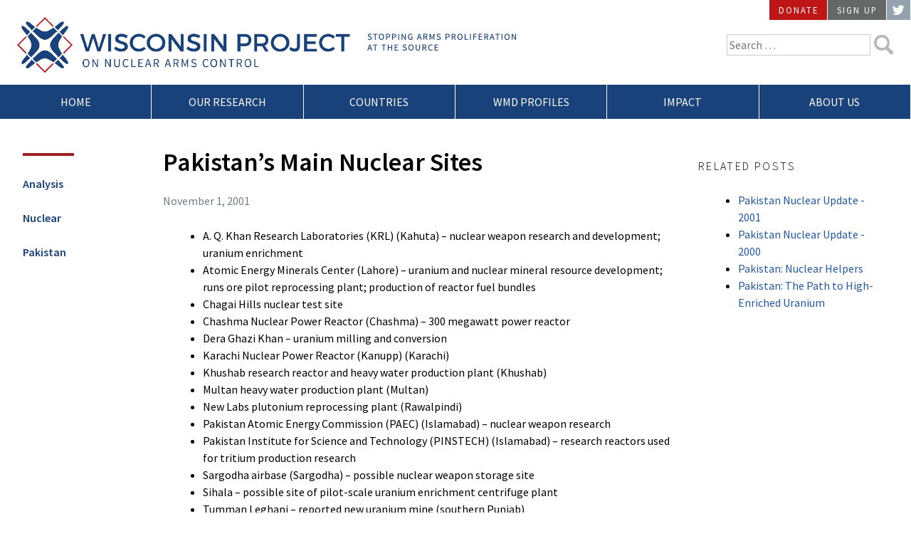

--- FILE ---
content_type: text/css
request_url: https://www.wisconsinproject.org/wp-content/themes/wponactheme/style.css?ver=6.8.3
body_size: 11797
content:
/*
Theme Name: WPONAC
Theme URI: http://components.underscores.me/
Author: Rick Elizaga and Grand Junction Design
Author URI: http://automattic.com/
Description: Components Magazine theme customized for WPONAC
Version: 1.0.0
License: GNU General Public License v2 or later
License URI: http://www.gnu.org/licenses/gpl-2.0.html
Text Domain: wponac
Tags:

This theme, like WordPress, is licensed under the GPL.
Use it to make something cool, have fun, and share what you've learned with others.

WPONAC is created by the theme generator at http://components.underscores.me/, (C) 2015-2016 Automattic, Inc.
Components is distributed under the terms of the GNU GPL v2 or later.

Normalizing styles have been helped along thanks to the fine work of
Nicolas Gallagher and Jonathan Neal http://necolas.github.com/normalize.css/
*/
/*--------------------------------------------------------------
>>> TABLE OF CONTENTS:
----------------------------------------------------------------
# Normalize
# Accessibility
# Alignments
# Clearings
# Typography
# Forms
# Buttons
# Formatting
# Lists
# Tables
# Navigation
# Links
# Layout
	## Posts
	## Pages
# Comments
# Widgets
# Infinite scroll
# Media
	## Galleries
--------------------------------------------------------------*/
/* navy */
/* deep navy */
/* blue gray */
/* red */
/* red med */
/* red darker */
/* green */
html {
  box-sizing: border-box; }

*, *::after, *::before {
  box-sizing: inherit; }

/*--------------------------------------------------------------
# Normalize
--------------------------------------------------------------*/
html {
  font-family: sans-serif;
  -webkit-text-size-adjust: 100%;
  -ms-text-size-adjust: 100%; }

body {
  margin: 0; }

article,
aside,
details,
figcaption,
figure,
footer,
header,
main,
menu,
nav,
section,
summary {
  display: block; }

audio,
canvas,
progress,
video {
  display: inline-block;
  vertical-align: baseline; }

audio:not([controls]) {
  display: none;
  height: 0; }

[hidden],
template {
  display: none; }

a {
  background-color: transparent; }

a:active,
a:hover {
  outline: 0; }

abbr[title] {
  border-bottom: 1px dotted; }

b,
strong {
  font-weight: bold; }

dfn {
  font-style: italic; }

h1, .feature-block .fea-text h2 {
  font-size: 1em;
  margin: 0; }

mark {
  background: #ff0;
  color: #000; }

small {
  font-size: 80%; }

sub,
sup {
  font-size: 75%;
  line-height: 0;
  position: relative;
  vertical-align: baseline; }

sup {
  top: -0.5em; }

sub {
  bottom: -0.25em; }

img {
  border: 0; }

svg:not(:root) {
  overflow: hidden; }

figure {
  margin: 1em 40px; }

hr {
  box-sizing: content-box;
  height: 0; }

pre {
  overflow: auto; }

code,
kbd,
pre,
samp {
  font-family: monospace, monospace;
  font-size: 1em; }

button,
input,
optgroup,
select,
textarea {
  color: inherit;
  font: inherit;
  margin: 0; }

button {
  overflow: visible; }

button,
select {
  text-transform: none; }

button,
html input[type="button"],
input[type="reset"],
input[type="submit"] {
  -webkit-appearance: button;
  cursor: pointer; }

button[disabled],
html input[disabled] {
  cursor: default; }

button::-moz-focus-inner,
input::-moz-focus-inner {
  border: 0;
  padding: 0; }

input {
  line-height: normal; }

input[type="checkbox"],
input[type="radio"] {
  box-sizing: border-box;
  padding: 0; }

input[type="number"]::-webkit-inner-spin-button,
input[type="number"]::-webkit-outer-spin-button {
  height: auto; }

input[type="search"] {
  -webkit-appearance: textfield;
  box-sizing: content-box; }

input[type="search"]::-webkit-search-cancel-button,
input[type="search"]::-webkit-search-decoration {
  -webkit-appearance: none; }

fieldset {
  border: 1px solid #c0c0c0;
  margin: 0 2px;
  padding: 0.35em 0.625em 0.75em; }

legend {
  border: 0;
  padding: 0; }

textarea {
  overflow: auto; }

optgroup {
  font-weight: bold; }

table {
  border-collapse: collapse;
  border-spacing: 0; }

td,
th {
  padding: 0; }

/*--------------------------------------------------------------
# Accessibility
--------------------------------------------------------------*/
/* Text meant only for screen readers. */
.screen-reader-text, .icon em {
  clip: rect(1px, 1px, 1px, 1px);
  position: absolute !important;
  height: 1px;
  width: 1px;
  overflow: hidden; }
  .screen-reader-text:focus, .icon em:focus {
    background-color: #f5f6f7;
    border-radius: 3px;
    box-shadow: 0 0 2px 2px rgba(0, 0, 0, 0.6);
    clip: auto !important;
    color: #21759b;
    display: block;
    font-size: 14px;
    font-size: 0.875rem;
    font-weight: bold;
    height: auto;
    left: 5px;
    line-height: normal;
    padding: 15px 23px 14px;
    text-decoration: none;
    top: 5px;
    width: auto;
    z-index: 100000;
    /* Above WP toolbar. */ }

/* Do not show the outline on the skip link target. */
#content[tabindex="-1"]:focus {
  outline: 0; }

/*--------------------------------------------------------------
# Alignments
--------------------------------------------------------------*/
.alignleft {
  display: inline;
  float: left;
  margin-top: .35em;
  margin-right: 1em;
  max-width: 45%; }
  @media screen and (min-width: 600px) {
    .alignleft {
      margin-right: 1.5em;
      max-width: 100%; } }

.alignright {
  display: inline;
  float: right;
  margin-top: .35em;
  margin-left: 1em;
  max-width: 45%; }
  @media screen and (min-width: 600px) {
    .alignright {
      margin-left: 1.5em;
      max-width: 100%; } }

.aligncenter {
  clear: both;
  display: block;
  margin-left: auto;
  margin-right: auto; }

.flex, .inline-list, .supp-navigation ul {
  display: -webkit-box;
  display: -ms-flexbox;
  display: flex; }

.t-left {
  text-align: left; }

.t-right, #colophon > div:last-child {
  text-align: right; }

/*--------------------------------------------------------------
# Clearings
--------------------------------------------------------------*/
.clear:before::after, .feature-block .fea-text .fea-blurb:before::after, .archive .page-header:before::after,
.clear:after::after,
.feature-block .fea-text .fea-blurb:after::after,
.archive .page-header:after::after,
.entry-content:before::after,
.entry-content:after::after,
.comment-content:before::after,
.comment-content:after::after,
.site-header:before::after,
.site-header:after::after,
.site-content:before::after,
.site-content:after::after,
.site-footer:before::after,
.site-footer:after::after {
  clear: both;
  content: "";
  display: block; }

.clear:after, .feature-block .fea-text .fea-blurb:after, .archive .page-header:after,
.entry-content:after,
.comment-content:after,
.site-header:after,
.site-content:after,
.site-footer:after {
  clear: both; }

.clear, .feature-block .fea-text .fea-blurb, .archive .page-header {
  clear: both;
  display: block;
  overflow: auto; }

/*--------------------------------------------------------------
# Typography
--------------------------------------------------------------*/
body,
button,
input,
select,
textarea {
  color: #000;
  font-family: "Source Sans Pro", sans-serif;
  font-size: 1em;
  line-height: 1.5; }

h1, .feature-block .fea-text h2, h2, h3, h4, h5, h6 {
  clear: both; }

p {
  margin: 0 0 1.5em; }

b,
strong {
  font-weight: 600; }

dfn, cite, em, i {
  font-style: italic; }

blockquote {
  margin: 0 1.5em; }

address {
  margin: 0 0 1.5em; }

pre {
  background: #eee;
  font-family: "Courier 10 Pitch", Courier, monospace;
  font-size: 15px;
  font-size: 0.9375rem;
  line-height: 1.5em;
  margin-bottom: 1.6em;
  max-width: 100%;
  overflow: auto;
  padding: 1.6em; }

code, kbd, tt, var {
  font-family: Monaco, Consolas, "Andale Mono", "DejaVu Sans Mono", monospace;
  font-size: 0.8em; }

abbr, acronym {
  border-bottom: 1px dotted #666;
  cursor: help; }

mark, ins {
  background: #fff9c0;
  text-decoration: none; }

big {
  font-size: 1.5em; }

blockquote, q {
  quotes: "" ""; }
  blockquote:before, blockquote:after, q:before, q:after {
    content: ""; }

.tiny-font {
  font-size: 0.6666666667em; }

.small-font, .small-allcaps, .caption, .archive .entry-meta, .archive .entry-footer {
  font-size: 0.8em; }

.base-font {
  font-size: 1em; }

.medium-font, .page-template-page-impact .impact + p {
  font-size: 1.25em; }

.large-font {
  font-size: 1.5em; }

.xlarge-font {
  font-size: 2.25em; }

.allcaps, .allcaps-letterspaced, .small-allcaps, h1.page-title small, .feature-block .fea-text h2.page-title small, .crp_related h3, h4, .cards li a, #hed-navigation, .page-template-page-impact header h2, .page-template-page-impact .cool_timeline h1.timeline-main-title, .page-template-page-impact .cool_timeline .feature-block .fea-text h2.timeline-main-title, .feature-block .fea-text .page-template-page-impact .cool_timeline h2.timeline-main-title {
  text-transform: uppercase; }

.letterspaced, .allcaps-letterspaced, .small-allcaps, h1.page-title small, .feature-block .fea-text h2.page-title small, .crp_related h3, h4, .cards li a, #hed-navigation, .page-template-page-impact header h2, .page-template-page-impact .cool_timeline h1.timeline-main-title, .page-template-page-impact .cool_timeline .feature-block .fea-text h2.timeline-main-title, .feature-block .fea-text .page-template-page-impact .cool_timeline h2.timeline-main-title, .cool-timeline h2.content-title {
  letter-spacing: 0.15em; }

.twitter a:before {
  font-family: 'fontawesome';
  font-size: 1.5em;
  content: '\F099';
  line-height: .9em; }

h1, .feature-block .fea-text h2 {
  font-size: 1.5em;
  font-weight: 600;
  line-height: 1.25; }
  h1.entry-title, .feature-block .fea-text h2.entry-title, h1.page-title, .feature-block .fea-text h2.page-title {
    margin-top: .4em;
    margin-bottom: .55em; }
  h1.page-title small, .feature-block .fea-text h2.page-title small {
    display: block;
    font-size: .4em;
    font-weight: 400;
    color: #6f7c88;
    margin-top: .15em; }
  .archive h1.page-title, .archive .feature-block .fea-text h2.page-title, .feature-block .fea-text .archive h2.page-title {
    margin-bottom: 1.25em; }
  @media screen and (min-width: 1024px) {
    h1, .feature-block .fea-text h2 {
      font-size: 2.25em; } }

h2 {
  font-size: 1.25em;
  font-weight: 600;
  line-height: 1.25;
  margin-top: 1.15em;
  margin-bottom: .6em; }

h3 {
  font-size: 1.25em;
  font-weight: 600;
  line-height: 1.25;
  margin-top: 1.65em;
  margin-bottom: .7em; }

h2 + h3 {
  margin-top: 1.15em; }

.crp_related h3 {
  font-weight: 300;
  line-height: 1.5;
  font-size: 1em;
  margin-top: 1.85em;
  margin-bottom: 1.5em; }

h4 {
  font-size: 1.125em;
  font-weight: 300;
  line-height: 1.5;
  margin-top: 1.75em;
  margin-bottom: .7em; }
  h4.widget-title {
    font-size: 1em;
    margin-top: 1.85em;
    margin-bottom: 1.5em; }
  #homewidgets h4.widget-title {
    margin-bottom: .75em; }

.caption {
  margin: .2em 0 2.25em;
  color: #6f7c88;
  line-height: 1.8em; }

.icon-doc, .entry-content .crp_related li::before, .widget_recent_entries ul li::before,
.widget_widget_crp ul li::before,
.cat-post-widget ul li::before {
  font-family: 'fontawesome';
  content: '\F0F6';
  margin-right: .5em;
  color: #c6cbd0; }

.entry-meta,
.entry-footer {
  color: #6f7c88; }

.published {
  font-weight: 400; }

@media screen and (max-width: 768px) {
  #colophon {
    font-size: 0.8em; } }

/*--------------------------------------------------------------
# Forms
--------------------------------------------------------------*/
input[type="text"],
input[type="email"],
input[type="url"],
input[type="password"],
input[type="search"],
input[type="number"],
input[type="tel"],
input[type="range"],
input[type="date"],
input[type="month"],
input[type="week"],
input[type="time"],
input[type="datetime"],
input[type="datetime-local"],
input[type="color"],
textarea {
  color: #666;
  border: 1px solid #ccc;
  border-radius: 0;
  -webkit-appearance: none; }
  input[type="text"]:focus,
  input[type="email"]:focus,
  input[type="url"]:focus,
  input[type="password"]:focus,
  input[type="search"]:focus,
  input[type="number"]:focus,
  input[type="tel"]:focus,
  input[type="range"]:focus,
  input[type="date"]:focus,
  input[type="month"]:focus,
  input[type="week"]:focus,
  input[type="time"]:focus,
  input[type="datetime"]:focus,
  input[type="datetime-local"]:focus,
  input[type="color"]:focus,
  textarea:focus {
    color: #111; }

select {
  border: 1px solid #ccc; }

input[type="text"],
input[type="email"],
input[type="url"],
input[type="password"],
input[type="search"],
input[type="number"],
input[type="tel"],
input[type="range"],
input[type="date"],
input[type="month"],
input[type="week"],
input[type="time"],
input[type="datetime"],
input[type="datetime-local"],
input[type="color"] {
  padding: 2px 3px; }

textarea {
  padding-left: 3px;
  width: 100%; }

input.bt-search {
  max-width: 28px;
  height: auto;
  vertical-align: top;
  margin: 1px 0 0 2px; }

/*--------------------------------------------------------------
# Buttons
--------------------------------------------------------------*/
button,
input[type="button"],
input[type="reset"],
input[type="submit"] {
  border: none;
  border-color: #6f7c88;
  border-radius: 0;
  background: #99a2ab;
  color: #fff;
  font-size: 1em;
  line-height: 1;
  padding: .6em 1em .4em; }
  button:hover,
  input[type="button"]:hover,
  input[type="reset"]:hover,
  input[type="submit"]:hover {
    border-color: #6f7c88; }
  button:active, button:focus,
  input[type="button"]:active,
  input[type="button"]:focus,
  input[type="reset"]:active,
  input[type="reset"]:focus,
  input[type="submit"]:active,
  input[type="submit"]:focus {
    border-color: #6f7c88; }

button.menu-toggle {
  background: none;
  padding: .75em 1em;
  color: #fff;
  text-transform: uppercase;
  font-size: 16px;
  font-size: 1rem; }

button.menu-toggle:before {
  font-family: 'fontawesome';
  content: '\F0C9';
  font-size: 16px;
  font-size: 1rem;
  margin-right: 5px;
  margin-left: 2px; }

/*--------------------------------------------------------------
# Formattings
--------------------------------------------------------------*/
hr {
  background-color: #c6cbd0;
  border: 0;
  height: 1px;
  margin-bottom: 1.5em; }

.box-shadow, .cards li {
  box-shadow: 0 1px 3px rgba(0, 0, 0, 0.25); }

.box-shadow-light {
  box-shadow: 0 1px 3px rgba(0, 0, 0, 0.15); }

.fadeout {
  /* position: absolute;
  left: 0;
  bottom: 0;
  display: block;
  width: 100%;
  height: 24px;
  z-index: 1000;
  background-color: transparent;
  background-image: -webkit-linear-gradient(270deg, transparent 0%, rgba(0, 0, 0, 0.7) 100%);
  background-image: -moz-linear-gradient(270deg, transparent 0%, rgba(0, 0, 0, 0.7) 100%);
  background-image: -o-linear-gradient(270deg, transparent 0%, rgba(0, 0, 0, 0.7) 100%);
  background-image: linear-gradient(180deg, transparent 0%, rgba(0, 0, 0, 0.7) 100%); */ }

/*--------------------------------------------------------------
# Lists
--------------------------------------------------------------*/
ul, ol {
  margin: 0 0 1.5em 0; }
  ul.menu, ul.cards, ol.menu, ol.cards {
    margin-left: 0;
    padding-left: 0; }
    ul.menu li, ul.cards li, ol.menu li, ol.cards li {
      margin-left: 0; }
  ul.cards, ol.cards {
    list-style: none;
    margin-top: 2.6em; }
  ul li, ol li {
    margin-left: 1em; }

ul {
  list-style: disc; }

ol {
  list-style: decimal; }

li > ul,
li > ol {
  margin-bottom: 0;
  margin-left: 1em; }

dt {
  font-weight: bold; }

dd {
  margin: 0 1.5em 1.5em; }

.list-none, #secondary .post-categories, .page-template-page-impact .impact-fea-block .fea-links ul, .widget_nav_menu li, ul.posts-by-tag-list {
  list-style-type: none;
  margin-left: 0;
  padding-left: 0; }
  .list-none li, #secondary .post-categories li, .page-template-page-impact .impact-fea-block .fea-links ul li, .widget_nav_menu li li, ul.posts-by-tag-list li {
    margin-left: 0;
    padding-left: 0; }

.list-blurbs li, ul.posts-by-tag-list li {
  clear: both;
  overflow: hidden;
  margin-bottom: 1.5em; }

.nav-menu-list li, #secondary .post-categories li, .widget_nav_menu li {
  margin: 0 0 1.5em; }

.cards {
  display: -webkit-box;
  display: -ms-flexbox;
  display: flex;
  -ms-flex-wrap: wrap;
      flex-wrap: wrap;
  -webkit-box-pack: start;
      -ms-flex-pack: start;
          justify-content: flex-start; }
  .cards li {
    width: 47.5%;
    margin-right: 2.5%;
    margin-bottom: 1.5em; }
    @media screen and (min-width: 667px) {
      .cards li {
        width: 31%;
        margin-right: 2%; } }
    @media screen and (min-width: 799px) {
      .cards li {
        width: 23%;
        margin-right: 2%; } }
    @media screen and (min-width: 1024px) {
      .cards li {
        width: 18%;
        margin-right: 2%; } }
    .cards li img {
      display: block; }
    .cards li .desc {
      font-size: 1em;
      padding: .5em 1em; }
    .cards li a {
      text-decoration: none; }

/*--------------------------------------------------------------
# Tables
--------------------------------------------------------------*/
table {
  margin: 0 0 1.5em;
  width: 100%; }

.tablepress {
  font-size: 90%; }
  @media screen and (min-width: 415px) {
    .tablepress {
      font-size: 100%; } }

/*--------------------------------------------------------------
# Navigation
--------------------------------------------------------------*/
.main-navigation,
#headerwidgets {
  font-size: 1em; }
  @media screen and (min-width: 666px) {
    .main-navigation,
    #headerwidgets {
      font-size: 0.8em; } }
  @media screen and (min-width: 768px) {
    .main-navigation,
    #headerwidgets {
      font-size: 1em; } }

.main-navigation {
  clear: both;
  display: block;
  float: left;
  width: 100%;
  background-color: #19417a; }
  .main-navigation ul {
    display: none;
    list-style: none;
    margin: 0;
    padding-left: 0; }
    .main-navigation ul ul {
      /* dropdowns */
      box-shadow: 0 3px 3px rgba(0, 0, 0, 0.2);
      background-color: #092851;
      float: left;
      position: absolute;
      width: 99.5%;
      top: 3em;
      left: -999em;
      z-index: 99999; }
      .main-navigation ul ul ul {
        left: -999em;
        top: 0; }
      .main-navigation ul ul li {
        text-transform: none;
        float: none; }
        .main-navigation ul ul li:hover > ul,
        .main-navigation ul ul li.focus > ul {
          left: 100%; }
      .main-navigation ul ul a {
        width: 100%;
        padding: .5em .75em;
        border-right: none; }
      .main-navigation ul ul a:hover,
      .main-navigation ul ul a.focus {
        background-color: rgba(0, 0, 0, 0.33); }
    .main-navigation ul li:hover > ul,
    .main-navigation ul li.focus > ul {
      left: auto; }
  .main-navigation li {
    float: left;
    position: relative;
    text-transform: uppercase;
    line-height: 1.5em; }
    .main-navigation li:hover > a,
    .main-navigation li.focus > a {
      text-decoration: none;
      color: #e6e5e5;
      background-color: #092851; }
  .main-navigation a {
    display: block;
    text-decoration: none;
    border-right: solid 1px #fff;
    padding: .75em;
    color: #fff; }
    .main-navigation a:visited {
      color: #fff; }
  .main-navigation .current_page_item > a,
  .main-navigation .current-menu-item > a,
  .main-navigation .current_page_ancestor > a,
  .main-navigation .current-menu-ancestor > a {
    background-color: #092851; }

/* Small menu. */
.menu-toggle,
.main-navigation.toggled ul {
  display: block; }

.main-navigation.toggled li {
  float: none; }
  .main-navigation.toggled li a {
    padding: .75em 1em; }

.menu-toggle:before {
  content: "\2630";
  display: inline-block;
  margin-right: 5px; }

@media screen and (min-width: 37.5em) {
  .menu-toggle {
    display: none; }
  .main-navigation ul {
    display: block; }
  #top-menu {
    display: -webkit-box;
    display: -ms-flexbox;
    display: flex;
    -ms-flex-wrap: no-wrap;
        flex-wrap: no-wrap;
    -webkit-box-pack: start;
        -ms-flex-pack: start;
            justify-content: flex-start; }
    #top-menu > li {
      text-align: center;
      -webkit-box-flex: 1;
          -ms-flex: 1;
              flex: 1;
      white-space: nowrap; }
    #top-menu > li li {
      text-align: left; } }

/* Corner nav */
#hed-navigation {
  position: absolute;
  top: 0;
  right: 0;
  font-size: 0.6666666667em;
  font-weight: 400; }
  @media screen and (min-width: 769px) {
    #hed-navigation {
      font-size: 0.8em; } }

.supp-navigation ul {
  list-style: none;
  margin: 0;
  padding-left: 0; }

.supp-navigation li {
  line-height: 1.75em; }
  .supp-navigation li a {
    color: #fff;
    background-color: #666868;
    border-right: solid 1px #fff; }
  .supp-navigation li.icon a {
    padding-right: .5em;
    padding-left: .5em; }
  .supp-navigation li.bt-donate a {
    background-color: #be1616; }
  .supp-navigation li.twitter a {
    background-color: #94a2b0;
    padding-top: .4em;
    padding-bottom: .1em; }

.nav-brand-border, #secondary .widget_nav_menu:first-child::before,
#secondary .cat-menu::before, .archive .page-header::after {
  content: '';
  position: absolute;
  height: 4px;
  border-left: solid 72px #a02024; }

#secondary .menu:first-child,
#secondary .cat-menu ul {
  padding-top: 1.95em; }

#secondary .cat-links a {
  display: block; }

.site header .widget_nav_menu a,
.site footer .widget_nav_menu a {
  text-decoration: none; }

.site-main .comment-navigation, .site-main
.posts-navigation, .site-main
.post-navigation {
  margin: 0 0 1.5em;
  overflow: hidden; }

.comment-navigation .nav-previous,
.posts-navigation .nav-previous,
.post-navigation .nav-previous {
  float: left;
  width: 50%; }

.comment-navigation .nav-next,
.posts-navigation .nav-next,
.post-navigation .nav-next {
  float: right;
  text-align: right;
  width: 50%; }

/*--------------------------------------------------------------
# Links
--------------------------------------------------------------*/
a {
  color: #2258a4;
  text-decoration: none; }
  a:visited {
    color: #2258a4;
    text-decoration: none; }
  a:hover, a:focus, a:active {
    text-decoration: underline;
    color: #153665; }
  a:focus {
    outline: thin dotted; }
  a:hover, a:active {
    outline: 0; }
  a.button-menu, .supp-navigation li a {
    display: block;
    text-decoration: none;
    padding: .25em 1em; }
  h1 a, .feature-block .fea-text h2 a,
  h2 a,
  h3 a,
  h4 a,
  h5 a,
  a .entry-title, a .page-title a,
  .posted-on a {
    text-decoration: none; }

a.link-no-underline {
  text-decoration: none; }
  a.link-no-underline:hover {
    text-decoration: underline; }

.blacklink, .cards li a, #homewidgets a,
.fea-article a,
.archive .entry-title a {
  color: #000; }
  .blacklink:visited, .cards li a:visited, #homewidgets a:visited,
  .fea-article a:visited,
  .archive .entry-title a:visited {
    color: #000; }
  .blacklink:hover, .cards li a:hover, #homewidgets a:hover,
  .fea-article a:hover,
  .archive .entry-title a:hover, .blacklink:active, .cards li a:active, #homewidgets a:active,
  .fea-article a:active,
  .archive .entry-title a:active {
    color: #2258a4; }

.whitelink, .feature-block h2 a, .page-template-page-impact .impact-fea-block .fea-links a {
  color: #fff; }
  .whitelink:visited, .feature-block h2 a:visited, .page-template-page-impact .impact-fea-block .fea-links a:visited {
    color: #fff; }
  .whitelink:hover, .feature-block h2 a:hover, .page-template-page-impact .impact-fea-block .fea-links a:hover, .whitelink:active, .feature-block h2 a:active, .page-template-page-impact .impact-fea-block .fea-links a:active {
    color: rgba(255, 255, 255, 0.8); }

.nav-menu-list a, #secondary .post-categories a, .widget_nav_menu a,
.nav-menu-list a:visited, #secondary .post-categories a:visited, .widget_nav_menu a:visited {
  font-weight: 600;
  color: #19417a; }

.nav-menu-list a:hover, #secondary .post-categories a:hover, .widget_nav_menu a:hover {
  color: #000; }

/*--------------------------------------------------------------
# Layout
--------------------------------------------------------------*/
html {
  box-sizing: border-box; }

*,
*:before,
*:after {
  /* Inherit box-sizing to make it easier to change the property for components that leverage other behavior; see http://css-tricks.com/inheriting-box-sizing-probably-slightly-better-best-practice/ */
  box-sizing: inherit; }

body {
  background: #fff;
  /* Fallback for when there is no custom background color defined. */ }

.archive .site-content,
.blog .site-content,
.page-template-default .site-content,
.single-post .site-content {
  max-width: 1280px;
  margin-left: auto;
  margin-right: auto;
  padding-right: 1em;
  padding-left: 1em; }
  .archive .site-content::after,
  .blog .site-content::after,
  .page-template-default .site-content::after,
  .single-post .site-content::after {
    clear: both;
    content: "";
    display: block; }

@media screen and (min-width: 668px) {
  .archive .content-area,
  .blog .content-area,
  .page-template-default .content-area,
  .single-post .content-area {
    margin-left: 17.0379743827%;
    float: left;
    display: block;
    margin-right: 2.2278462964%;
    width: 57.4050640432%;
    padding-top: 0; }
    .archive .content-area:last-child,
    .blog .content-area:last-child,
    .page-template-default .content-area:last-child,
    .single-post .content-area:last-child {
      margin-right: 0; } }

.archive #secondary.widget-area,
.blog #secondary.widget-area,
.page-template-default #secondary.widget-area,
.single-post #secondary.widget-area {
  padding: 0 1em 0 0; }
  @media screen and (min-width: 668px) {
    .archive #secondary.widget-area,
    .blog #secondary.widget-area,
    .page-template-default #secondary.widget-area,
    .single-post #secondary.widget-area {
      margin-left: -76.6708847223%;
      float: left;
      display: block;
      margin-right: 2.2278462964%;
      width: 14.8101280863%;
      margin-top: 1.5em;
      padding: 0 0 0 1em; }
      .archive #secondary.widget-area:last-child,
      .blog #secondary.widget-area:last-child,
      .page-template-default #secondary.widget-area:last-child,
      .single-post #secondary.widget-area:last-child {
        margin-right: 0; } }

.archive #tertiary,
.blog #tertiary,
.page-template-default #tertiary,
.single-post #tertiary {
  border-top: solid 1px #c6cbd0; }
  @media screen and (min-width: 667px) {
    .archive #tertiary,
    .blog #tertiary,
    .page-template-default #tertiary,
    .single-post #tertiary {
      border-top: none; } }

@media screen and (min-width: 668px) {
  .archive #tertiary.widget-area,
  .blog #tertiary.widget-area,
  .page-template-default #tertiary.widget-area,
  .single-post #tertiary.widget-area {
    float: left;
    display: block;
    margin-right: 2.2278462964%;
    width: 23.3291152777%;
    padding: 0 1em 0 .5em; }
    .archive #tertiary.widget-area:last-child,
    .blog #tertiary.widget-area:last-child,
    .page-template-default #tertiary.widget-area:last-child,
    .single-post #tertiary.widget-area:last-child {
      margin-right: 0; } }

.site-footer {
  clear: both; }

/*--------------------------------------------------------------
## Neat (Grid)
--------------------------------------------------------------*/
#page {
  max-width: 1280px;
  margin-left: auto;
  margin-right: auto; }
  #page::after {
    clear: both;
    content: "";
    display: block; }

.site-branding {
  margin-left: 0%;
  float: left;
  display: block;
  margin-right: 2.2278462964%;
  width: 91.4810128086%;
  padding-left: 1.5em; }
  .site-branding:last-child {
    margin-right: 0; }
  @media screen and (min-width: 667px) {
    .site-branding {
      margin-left: 0%;
      float: left;
      display: block;
      margin-right: 2.2278462964%;
      width: 57.4050640432%;
      margin-bottom: 3px;
      padding: 0 0 1em 1.5em; }
      .site-branding:last-child {
        margin-right: 0; } }

#headerwidgets {
  float: left;
  display: block;
  margin-right: 2.2278462964%;
  width: 100%;
  padding-top: .75em;
  text-align: center; }
  #headerwidgets:last-child {
    margin-right: 0; }
  #headerwidgets .widget_search {
    display: none; }
  @media screen and (min-width: 667px) {
    #headerwidgets {
      float: left;
      display: block;
      margin-right: 2.2278462964%;
      width: 40.3670896604%;
      margin-right: 0;
      padding-top: 1.5em;
      padding-right: 1.5em; }
      #headerwidgets:last-child {
        margin-right: 0; }
      #headerwidgets .widget_search {
        display: block;
        text-align: right; } }

.site-content {
  padding-top: 1.5em;
  padding-bottom: 3em; }

.featured-content {
  max-width: 1280px;
  margin-left: auto;
  margin-right: auto; }
  .featured-content::after {
    clear: both;
    content: "";
    display: block; }
  @media screen and (min-width: 996px) {
    .featured-content {
      margin-bottom: 1em; } }
  @media screen and (min-width: 996px) {
    .featured-content .hentry {
      float: left;
      display: block;
      width: 33.4216188671%; }
      .featured-content .hentry:last-child {
        width: 33.1567622658%; } }

.feature-block {
  max-width: 1280px;
  margin-left: auto;
  margin-right: auto;
  margin: 0 -0.99em;
  border-bottom: solid 1px #fff; }
  .feature-block::after {
    clear: both;
    content: "";
    display: block; }
  .feature-block .fea-img {
    min-height: 15em;
    line-height: .8em;
    float: left;
    display: block;
    margin-right: 2.2278462964%;
    width: 100%; }
    .feature-block .fea-img:last-child {
      margin-right: 0; }
  .feature-block .fea-text {
    clear: both;
    padding: 1.5em 1em .25em; }
  @media screen and (min-width: 667px) {
    .feature-block {
      display: -webkit-box;
      display: -ms-flexbox;
      display: flex; }
      .feature-block .fea-text {
        clear: none;
        padding-top: 2.25em;
        padding-bottom: 0;
        padding-left: 0; }
      .feature-block.img-r .fea-text {
        margin-left: -102.227846296%; }
      .feature-block.img-r .fea-text {
        padding-right: 0;
        padding-left: 1em; } }
  @media screen and (min-width: 667px) and (max-width: 768px) {
    .feature-block .fea-img {
      float: left;
      display: block;
      margin-right: 2.2278462964%;
      width: 48.8860768518%; }
      .feature-block .fea-img:last-child {
        margin-right: 0; }
    .feature-block .fea-text {
      float: left;
      display: block;
      margin-right: 2.2278462964%;
      width: 48.8860768518%; }
      .feature-block .fea-text:last-child {
        margin-right: 0; }
    .feature-block.img-r .fea-text {
      margin-left: -102.227846296%; }
    .feature-block.img-r .fea-img {
      margin-left: 51.1139231482%; } }
  @media screen and (min-width: 769px) {
    .feature-block {
      margin: -.35em -0.99em 2em; }
      .feature-block .fea-img {
        min-height: 25.5em;
        float: left;
        display: block;
        margin-right: 2.2278462964%;
        width: 57.4050640432%; }
        .feature-block .fea-img:last-child {
          margin-right: 0; }
      .feature-block .fea-text {
        float: left;
        display: block;
        margin-right: 2.2278462964%;
        width: 40.3670896604%; }
        .feature-block .fea-text:last-child {
          margin-right: 0; }
      .feature-block.img-r .fea-text {
        margin-left: -102.227846296%; }
      .feature-block.img-r .fea-img {
        margin-left: 42.5949359568%; } }

@media screen and (min-width: 667px) {
  .home.page-template-default .content-area {
    margin-left: 0%;
    float: left;
    display: block;
    margin-right: 2.2278462964%;
    width: 100%;
    margin-top: 0; }
    .home.page-template-default .content-area:last-child {
      margin-right: 0; } }

.home.page-template-default .content-area .site-main {
  padding: 0 1em; }

#homewidgets {
  max-width: 1280px;
  margin-left: auto;
  margin-right: auto;
  clear: both; }
  #homewidgets::after {
    clear: both;
    content: "";
    display: block; }
  #homewidgets .widget-area {
    padding-left: 1em; }
    @media screen and (min-width: 996px) {
      #homewidgets .widget-area {
        float: left;
        display: block;
        margin-right: 2.2278462964%;
        width: 31.848102469%; }
        #homewidgets .widget-area:last-child {
          margin-right: 0; }
        #homewidgets .widget-area:last-child {
          padding-right: 1em;
          padding-left: 0;
          margin-right: 0; }
        #homewidgets .widget-area h4.widget-title {
          margin-top: .75em; } }
  #homewidgets #homewidgets2 .widget {
    margin: 0 0 1em -1em;
    padding: 0 .75em .75em .75em; }
    @media screen and (min-width: 996px) {
      #homewidgets #homewidgets2 .widget {
        margin-right: -.5em; } }
  #homewidgets #homewidgets3.widget-area {
    overflow: auto;
    -webkit-overflow-scrolling: touch; }
    @media screen and (max-width: 996px) {
      #homewidgets #homewidgets3.widget-area {
        padding-left: 0;
        padding-right: 1em; } }

@media screen and (min-width: 736px) {
  .impact {
    display: -webkit-box;
    display: -ms-flexbox;
    display: flex; }
    .impact .impact-fea-block {
      width: 50%;
      margin-bottom: 0; } }

#colophon {
  max-width: 1280px;
  margin-left: auto;
  margin-right: auto; }
  #colophon::after {
    clear: both;
    content: "";
    display: block; }
  #colophon > div {
    padding: 0 1em; }
    @media screen and (min-width: 667px) {
      #colophon > div {
        float: left;
        display: block;
        margin-right: 2.2278462964%;
        width: 48.8860768518%; }
        #colophon > div:last-child {
          margin-right: 0; } }
    #colophon > div:last-child {
      margin-right: 0; }

/*--------------------------------------------------------------
## Banner
--------------------------------------------------------------*/
.site-header {
  position: relative;
  padding: 2em 0 0; }
  .site-header::after {
    clear: both;
    content: "";
    display: block; }
  @media screen and (min-width: 1000px) {
    .site-header .site-branding {
      display: -webkit-box;
      display: -ms-flexbox;
      display: flex;
      -ms-flex-wrap: no-wrap;
          flex-wrap: no-wrap;
      -webkit-box-pack: start;
          -ms-flex-pack: start;
              justify-content: flex-start; } }
  @media screen and (min-width: 667px) {
    .site-header {
      padding-top: 1.5em; } }
  .site-header p.site-title, .site-header p.site-description {
    margin: 0; }
  .site-header .custom-logo-link {
    display: block;
    max-width: 100%;
    max-height: 75px;
    line-height: 1em; }
    @media screen and (min-width: 1000px) {
      .site-header .custom-logo-link {
        max-width: 67.8%; } }
  .site-header img.custom-logo {
    max-width: 100%;
    height: auto; }
  .site-header .tagline {
    margin: 1px 0 0;
    max-height: 75px; }
    .site-header .tagline img {
      max-height: 75px; }
    @media screen and (min-width: 300px) and (max-width: 999px) {
      .site-header .tagline {
        display: none; } }

/*--------------------------------------------------------------
## Posts
--------------------------------------------------------------*/
.sticky {
  display: block; }

.hentry {
  margin: 0 0 1.5em; }
  .hentry .entry-content {
    margin-top: 1em; }

.byline,
.updated:not(.published) {
  display: none; }

.single .author {
  border-left: solid 1px #c6cbd0;
  margin-left: .5em;
  padding-left: .7em; }

.archive article {
  display: -webkit-box;
  display: -ms-flexbox;
  display: flex;
  -webkit-box-pack: start;
      -ms-flex-pack: start;
          justify-content: flex-start;
  margin-bottom: 1.5em;
  /*&.has-post-thumbnail {
		.entry-body {
			width: 75%;
		}
	}*/ }
  .archive article .post-thumbnail {
    width: 25%;
    margin-top: .3em;
    padding-right: 1em; }
  .archive article .entry-meta,
  .archive article .edit-link {
    display: none; }
  .archive article .entry-body .entry-content {
    margin-top: .5em; }
  .archive article .entry-body p {
    margin-bottom: .5em; }
  .archive article h2.entry-title {
    margin-top: 0;
    margin-bottom: 0; }

.cat-links,
.categories,
.tags-links,
.tagged,
.comments-link,
.edit-link {
  margin-right: 1em; }
  .cat-links:before,
  .categories:before,
  .tags-links:before,
  .tagged:before,
  .comments-link:before,
  .edit-link:before {
    font-family: 'fontawesome';
    margin-right: .25em;
    color: #c6cbd0; }

.cat-links:before,
.categories:before {
  content: '\F114';
  /* folder icon */ }

.tags-links:before,
.tagged:before {
  content: '\F02C';
  /* tags icon */ }

.comments-link:before {
  content: '\F0E5';
  /* word balloon icon */ }

.edit-link:before {
  content: '\F040';
  /* pencil icon */ }

.single .byline,
.group-blog .byline {
  display: inline; }

.page-content,
.entry-content,
.entry-summary {
  margin: 0; }

.single .post-thumbnail {
  padding-top: 1.5em; }

.single-post .entry-content {
  margin-top: 1.55em; }

#secondary .entry-footer {
  margin-bottom: 1.5em;
  padding-top: 1.5em;
  border-top: dotted 1px #c6cbd0; }

@media screen and (min-width: 667px) {
  #secondary .entry-footer {
    padding-top: 0;
    border-top: none; } }

.entry-content .crp_related {
  display: none; }
  @media screen and (min-width: 667px) {
    .entry-content .crp_related {
      border-top: solid 1px #c6cbd0;
      display: block; }
      .entry-content .crp_related ul,
      .entry-content .crp_related li {
        list-style-type: none;
        margin-left: 0;
        padding-left: 0; } }

/*--------------------------------------------------------------
## Pages
--------------------------------------------------------------*/
.featured-content .hentry {
  position: relative;
  margin: 0;
  border-bottom: solid 1px #fff; }
  .featured-content .hentry a.post-thumbnail {
    display: block;
    height: 288px;
    background-size: cover; }
    @media screen and (min-width: 996px) {
      .featured-content .hentry a.post-thumbnail {
        border-left: solid 1px #fff; } }
  .featured-content .hentry:first-child a.post-thumbnail,
  .featured-content .hentry:first-child .fea-blurb {
    border-left: none; }

.featured-content .fea-blurb {
  position: absolute;
  bottom: 0;
  width: 100%;
  min-height: 7em;
  padding: .5em 1em;
  color: #fff;
  -webkit-hyphens: manual;
      -ms-hyphens: manual;
          hyphens: manual;
  background-color: rgba(0, 0, 0, 0.55); }
  @media screen and (min-width: 768px) {
    .featured-content .fea-blurb {
      min-height: 7.5em;
      padding-bottom: 0; } }
  @media screen and (min-width: 996px) {
    .featured-content .fea-blurb {
      min-height: 10em;
      border-left: solid 1px #fff; } }
  @media screen and (min-width: 1100px) {
    .featured-content .fea-blurb {
      min-height: 9em; } }
  .featured-content .fea-blurb h1.entry-title, .featured-content .fea-blurb .feature-block .fea-text h2.entry-title, .feature-block .fea-text .featured-content .fea-blurb h2.entry-title {
    margin: 0;
    font-size: 1.25em; }
    @media screen and (min-width: 768px) {
      .featured-content .fea-blurb h1.entry-title, .featured-content .fea-blurb .feature-block .fea-text h2.entry-title, .feature-block .fea-text .featured-content .fea-blurb h2.entry-title {
        font-size: 1.5em; } }
  .featured-content .fea-blurb .entry-content {
    margin-top: 0; }
    @media screen and (min-width: 600px) {
      .featured-content .fea-blurb .entry-content {
        max-width: 520px; } }
    @media screen and (min-width: 996px) {
      .featured-content .fea-blurb .entry-content {
        max-width: 100%; } }
  .featured-content .fea-blurb p {
    margin-bottom: 0; }
  .featured-content .fea-blurb .entry-footer {
    position: absolute;
    top: 10px;
    right: 10px; }
  .featured-content .fea-blurb a {
    color: #fff;
    text-decoration: none; }
    .featured-content .fea-blurb a:visited {
      color: #fff; }

.home .site-main {
  margin-top: 0; }
  .home .site-main .hentry {
    margin: 0; }
    .home .site-main .hentry .entry-content {
      margin: 0; }
      .home .site-main .hentry .entry-content p:first-child {
        margin-top: 1.8em; }
  .home .site-main .entry-footer {
    display: none; }

.page-template-page-narrative .content-area {
  padding: 1.5em 1em 0; }

.feature-block {
  background: #6f7c88;
  color: #fff; }
  .feature-block .fea-img {
    background-size: cover;
    background-position: 50% 50%; }
  .feature-block .fea-text h2 {
    margin-bottom: .5em; }
    @media screen and (min-width: 1024px) {
      .feature-block .fea-text h2 {
        font-size: 2.25em; } }
    .feature-block .fea-text h2 span {
      font-size: .5em;
      font-weight: 300;
      position: relative;
      top: -.25em; }
  .feature-block .fea-text p:after {
    content: ' \2192'; }
  .feature-block .fea-text a,
  .feature-block .fea-text a:visited {
    text-decoration: none; }
    .feature-block .fea-text a h2, .feature-block .fea-text a p,
    .feature-block .fea-text a:visited h2,
    .feature-block .fea-text a:visited p {
      color: #fff; }
  .feature-block .fea-text a:hover h2, .feature-block .fea-text a:hover p,
  .feature-block .fea-text a:active h2,
  .feature-block .fea-text a:active p {
    color: rgba(255, 255, 255, 0.8); }
  .feature-block .fea-article {
    background: #fff;
    font-weight: 300;
    color: #000;
    margin-bottom: 1.5em;
    padding: .75em .75em .75em; }
    .feature-block .fea-article h3 {
      font-size: 1em;
      margin: 0; }
    .feature-block .fea-article a {
      text-decoration: none; }
    .feature-block .fea-article p {
      margin-bottom: 0; }

.page-template-page-impact header h2 {
  font-weight: 600;
  margin-top: 0; }
  @media screen and (min-width: 1024px) {
    .page-template-page-impact header h2 {
      font-size: 1.5em; } }

@media screen and (min-width: 861px) {
  .page-template-page-impact header,
  .page-template-page-impact .entry-content p {
    text-align: center; } }

.page-template-page-impact .impact {
  margin-bottom: 1em; }

@media screen and (min-width: 861px) {
  .page-template-page-impact .impact + p {
    padding: 0 15%; } }

.page-template-page-impact .impact-fea-block {
  background: #000;
  margin-bottom: 1em; }
  .page-template-page-impact .impact-fea-block:first-child {
    border-right: solid 1px #fff; }
  .page-template-page-impact .impact-fea-block .fea-img-blurb {
    position: relative; }
  .page-template-page-impact .impact-fea-block .fea-img {
    height: 432px;
    background-size: cover;
    background-position: 50% 50%; }
  .page-template-page-impact .impact-fea-block .fea-blurb-box {
    position: absolute;
    bottom: 0;
    width: 100%;
    min-height: 10em;
    padding: .5em 1em;
    color: #fff;
    -webkit-hyphens: manual;
        -ms-hyphens: manual;
            hyphens: manual;
    background-color: rgba(0, 0, 0, 0.6);
    overflow: hidden; }
    @media screen and (min-width: 736px) {
      .page-template-page-impact .impact-fea-block .fea-blurb-box {
        min-height: 17.75em; } }
    @media screen and (min-width: 775px) {
      .page-template-page-impact .impact-fea-block .fea-blurb-box {
        min-height: 16.25em; } }
    @media screen and (min-width: 900px) {
      .page-template-page-impact .impact-fea-block .fea-blurb-box {
        min-height: 14.75em; } }
    @media screen and (min-width: 975px) {
      .page-template-page-impact .impact-fea-block .fea-blurb-box {
        min-height: 13.5em; } }
    @media screen and (min-width: 1140px) {
      .page-template-page-impact .impact-fea-block .fea-blurb-box {
        min-height: 12.25em; } }
    .page-template-page-impact .impact-fea-block .fea-blurb-box h3 {
      margin: 0 0 .25em; }
      @media screen and (min-width: 1024px) {
        .page-template-page-impact .impact-fea-block .fea-blurb-box h3 {
          font-size: 1.5em; } }
    .page-template-page-impact .impact-fea-block .fea-blurb-box p {
      font-weight: 300;
      text-align: left;
      margin-bottom: .25em;
      line-height: 1.65em;
      text-shadow: 0 0 2px rgba(0, 0, 0, 0.35); }
      .page-template-page-impact .impact-fea-block .fea-blurb-box p b {
        font-weight: 600; }
  .page-template-page-impact .impact-fea-block .fea-links ul {
    background: #000;
    margin-bottom: 0;
    padding: .5em 1em; }

.page-template-page-impact .cool_timeline h1.timeline-main-title, .page-template-page-impact .cool_timeline .feature-block .fea-text h2.timeline-main-title, .feature-block .fea-text .page-template-page-impact .cool_timeline h2.timeline-main-title {
  font-weight: 600 !important; }

.archive .cat-icon {
  width: 70px;
  margin-top: -.15em;
  margin-right: .3em;
  display: inline;
  position: relative;
  top: .25em; }

.archive.category-analysis .cat-icon, .archive.category-risky-entity-profiles .cat-icon, .archive.category-advocacy .cat-icon, .archive.category-biological .cat-icon, .archive.category-chemical .cat-icon, .archive.category-missile .cat-icon, .archive.category-nuclear .cat-icon, .archive.category-export-controls-sanctions .cat-icon {
  width: 32px;
  margin-top: -.15em; }
  @media screen and (min-width: 769px) {
    .archive.category-analysis .cat-icon, .archive.category-risky-entity-profiles .cat-icon, .archive.category-advocacy .cat-icon, .archive.category-biological .cat-icon, .archive.category-chemical .cat-icon, .archive.category-missile .cat-icon, .archive.category-nuclear .cat-icon, .archive.category-export-controls-sanctions .cat-icon {
      width: 48px;
      margin-top: -.1em; } }

.archive .page-header + article {
  margin-top: 2.5em; }

.archive .page-header::after {
  border-left-width: 144px; }

.page-template.no-sidebar .site-content,
.archive.no-sidebar .site-content {
  max-width: 1280px;
  margin-left: auto;
  margin-right: auto; }
  .page-template.no-sidebar .site-content::after,
  .archive.no-sidebar .site-content::after {
    clear: both;
    content: "";
    display: block; }

.page-template.no-sidebar .content-area {
  padding: 0 1em 0; }

.page-links {
  clear: both;
  margin: 0 0 1.5em; }

/*--------------------------------------------------------------
## Footer
--------------------------------------------------------------*/
#colophon {
  color: #94a2b0;
  border-top: solid 1px #94a2b0;
  padding-top: 1.5em; }
  #colophon .widget strong {
    color: #212529;
    font-weight: 400; }
  #colophon .widget_nav_menu li {
    margin-bottom: 0; }

/*--------------------------------------------------------------
# Comments
--------------------------------------------------------------*/
.comment-content a {
  word-wrap: break-word; }

.bypostauthor {
  display: block; }

/*--------------------------------------------------------------
# Widgets
--------------------------------------------------------------*/
.widget {
  margin: 0 0 1.5em;
  /* Make sure select elements fit in widgets. */ }
  .widget select {
    max-width: 100%; }
  .widget .twitter-timeline {
    border: solid 1px #dfe2e5 !important; }
  .widget img.attachment-thumbnail,
  .widget img.size-thumbnail {
    float: left;
    max-width: 108px;
    margin-top: .35em;
    margin-right: .75em;
    margin-bottom: .4em; }

#headerwidgets .widget {
  margin: 0; }

#secondary .widget_nav_menu li {
  margin: 0 0 1.5em; }

.widget_recent_entries ul,
.widget_widget_crp ul,
.cat-post-widget ul {
  list-style-type: none;
  padding-left: 0; }
  .widget_recent_entries ul li,
  .widget_widget_crp ul li,
  .cat-post-widget ul li {
    margin: 0 0 1.5em;
    padding-left: 1.35em;
    text-indent: -1.35em; }

ul.posts-by-tag-list li a.posts-by-tag-item-title {
  font-weight: 600; }

#homewidgets .widget {
  border-top: 1px solid #fff; }

#homewidgets2 .widget_text {
  background: #dde2e6; }

/*--------------------------------------------------------------
# Infinite scroll
--------------------------------------------------------------*/
/* Globally hidden elements when Infinite Scroll is supported and in use. */
.infinite-scroll .posts-navigation,
.infinite-scroll.neverending .site-footer {
  /* Theme Footer (when set to scrolling) */
  display: none; }

/* When Infinite Scroll has reached its end we need to re-display elements that were hidden (via .neverending) before. */
.infinity-end.neverending .site-footer {
  display: block; }

/*--------------------------------------------------------------
# Media
--------------------------------------------------------------*/
img {
  height: auto;
  /* Make sure images are scaled correctly. */
  max-width: 100%;
  /* Adhere to container width. */ }

.page-content .wp-smiley,
.entry-content .wp-smiley,
.comment-content .wp-smiley {
  border: none;
  margin-bottom: 0;
  margin-top: 0;
  padding: 0; }

/* Make sure embeds and iframes fit their containers. */
embed,
iframe,
object {
  max-width: 100%; }

.wp-caption {
  margin-bottom: 1.5em;
  max-width: 100%; }
  .wp-caption img[class*="wp-image-"] {
    display: block;
    margin-left: auto;
    margin-right: auto; }
  .wp-caption .wp-caption-text {
    margin: 0.8075em 0; }

.wp-caption-text {
  text-align: center; }

/*--------------------------------------------------------------
## Galleries
--------------------------------------------------------------*/
.gallery {
  margin-bottom: 1.5em; }

.gallery-item {
  display: inline-block;
  text-align: center;
  vertical-align: top;
  width: 100%; }
  .gallery-columns-2 .gallery-item {
    max-width: 50%; }
  .gallery-columns-3 .gallery-item {
    max-width: 33.33%; }
  .gallery-columns-4 .gallery-item {
    max-width: 25%; }
  .gallery-columns-5 .gallery-item {
    max-width: 20%; }
  .gallery-columns-6 .gallery-item {
    max-width: 16.66%; }
  .gallery-columns-7 .gallery-item {
    max-width: 14.28%; }
  .gallery-columns-8 .gallery-item {
    max-width: 12.5%; }
  .gallery-columns-9 .gallery-item {
    max-width: 11.11%; }

.gallery-caption {
  display: block; }

/*--------------------------------------------------------------
# Dev
--------------------------------------------------------------*/
